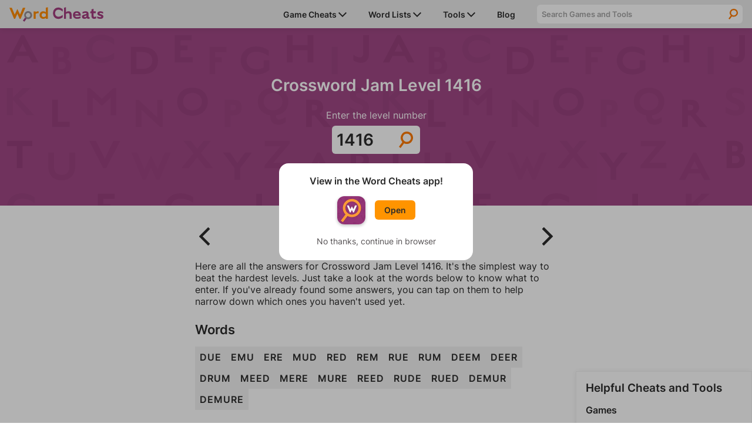

--- FILE ---
content_type: text/html; charset=UTF-8
request_url: https://www.wordcheats.com/crossword-jam-answers/1416
body_size: 16900
content:
<!DOCTYPE html><script>var curGame = 'crossword-jam-answers';var level = '1416';</script><script>var gameId = '1030';</script>
<html lang="en">
    <head>
        <meta charset="UTF-8">
<meta http-equiv="X-UA-Compatible" content="IE=edge"/>
<meta name="viewport" content="width=device-width, minimum-scale=1, initial-scale=1">
<meta name="author" content="Firecracker Software"/>

<link rel="icon" href="/images/favicon.png" type="image/png">

<meta property="og:type" content="website"/>
<meta property="og:image" content="https://www.wordcheats.com/images/og_image.png"/>

<style>@font-face {
    font-family: "Inter";
    src: url("/style/Inter-Regular.ttf");
	font-weight: normal;
	font-display: swap;
}
@font-face {
    font-family: "Inter";
    src: url("/style/Inter-SemiBold.ttf");
	font-weight: 600;
	font-display: swap;
}

:root {
    --purple: #A33E7F;
    --dark-purple: #6B2954;
	--orange: #FF9400;
    --dark-orange: #FF5300;
    --light-gray: #EAEAEA;

    --font-color: #2B2B2B;

    --max-width: 1280px;
}

* {
    margin: 0;
    padding: 0;
    box-sizing: border-box;
}

body {
	display: flex;
    flex-flow: column;
	min-height: 100vh;
    color: var(--font-color);
    font-family: 'Inter', sans-serif;
	font-size: 1rem;
}

main {
	flex: 1;
}

h1, h2, h3, h4 {
	font-weight: 600;
}

h1 {
    font-size: 175%;
    text-align: center;
}

p {
    font-size: 100%;
}

a {
	color: var(--purple);
}

button {
    cursor: pointer;
}

button, input, select, textarea {
    font-family: 'Inter', sans-serif;
}

.page-description {
	margin-bottom: 1.5rem;
}

.page-padding {
    padding-left: 1rem;
    padding-right: 1rem;
}

.info-text {
	margin-top: 1.5rem;
	padding-top: 1.125rem;
	border-top: 1px solid #BBBBBB;
}

.big-header {
	font-size: 200%;
}

.arrow {
	width: 0.875rem;
	vertical-align: middle;
}

.hr {
	border-bottom: 1px solid #BBBBBB;
}

.top-container {
    margin-bottom: 1rem;
    padding-top: 1rem;
	padding-bottom: 1rem;
	width: 100%;
    color: #FFF;
	text-align: center;
	background: url("/images/top-bg.svg"), #A04885;
    background-size: 200%;
}

.top-container details {
    margin: 0 auto;
    max-width: 400px;
}

.top-container summary {
    outline: none;
    cursor: pointer;
	list-style: none;
	user-select: none;
}

.top-container summary::-webkit-details-marker {
  display: none;
}

.top-container details[open] summary ~ * {
    animation: details-open 0.2s ease-in-out;
}

.top-container details[open] summary .arrow {
	transform: rotate(-180deg);
}
  
@keyframes details-open {
    0% { transform: translateY(-30%); opacity: 0; }
    50% { opacity: 1; }
    100% { transform: translateY(0); }
}

.main-content-container, .solver-content-container {
	display: grid;
	grid-gap: 1rem;
    grid-template-columns: 1fr;
	margin: 0 auto;
	max-width: var(--max-width);
}

.main-content-container {
	grid-template-areas:
		"homeContainer"
		"sideContainer";
}

.home-content-container {
	grid-area: homeContainer;
	margin: 0 1rem;
}

.main-side-container {
	margin: 0 auto;
	width: 100%;
    grid-area: sideContainer;
}

.word-lists-sidebar {
	margin: 0 1rem;
	padding: 1rem;
	border: 1px solid #F1F1F1;
	box-shadow: 0 0 10px 0 rgba(0,0,0,0.07);
}

.word-lists-sidebar section {
	margin-top: 1rem;
}

.word-lists-sidebar h3, .word-lists-sidebar h4,.word-lists-sidebar ul {
    margin-top: 0!important;
}

.word-lists-sidebar h4 {
	margin-bottom: 0.5rem;
}

.word-lists-sidebar ul {
	line-height: 1.5rem;
	list-style-type: none;
}

.word-lists-sidebar ul li {
	margin: 7px 0;
}

.word-lists-sidebar a {
	text-decoration: none;
}

.word-lists-sidebar .hr {
	margin: 0.5rem 0;
}

.game-search-container {
    margin: 1rem 0 1.5rem;
}

.game-search-container input {
	display: block;
	padding: 0.5rem 0rem 0.5rem 0.5rem;
    font-weight: 600;
    width: 100%;
    max-width: 300px;
    color: var(--font-color);
    border-radius: .375rem;
    border: none;
    background-color: var(--light-gray);
}

.game-search-hidden {
	display: none;
}

/****** NAVIGATION ******/

header {
    display: flex;
    justify-content: center;
    position: -webkit-sticky;
    position: sticky;
    top: 0;
    z-index: 1000;
    width: 100%;
    height: 48px;
    background-color: var(--light-gray);
    box-shadow: 0 2px 10px 0 rgba(0,0,0,.07);
}

header nav > a {
	margin-top: 4px;
    width: 10rem;
}

header nav {
    display: flex;
    align-items: center;
    justify-content: space-between;
	padding-left: 1rem;
    width: 100%;
    max-width: var(--max-width);
    background-color: var(--light-gray);
}

#navMenuButton {
	padding: 12px 1rem;
    border: none;
    background-color: transparent;
}

#navIcon {
	position: relative;
	width: 24px;
    height: 24px;
    z-index: 1001;
	background: linear-gradient(to bottom,
		transparent 12.5%,
		currentColor 12.5% calc(500% / 24),
		transparent calc(500% / 24) calc(1900% / 24),
		currentColor calc(1900% / 24) 87.5%,
		transparent 87.5%
	) center no-repeat;
	background-size: 100% 100%;
	color: var(--font-color);
	transition: 0.25s ease-in-out;
	transition-property: background-size, color;
}

#navIcon::before,#navIcon::after {
	content: " ";
	display: block;
	position: absolute;
	height: 2px;
	width: 100%;
	top: 11px;
	left: 0;
	background-color: currentColor;
	transform: rotate(0deg);
	transition: 0.25s ease-in-out;
	transition-property: background-color, transform;
}

#navMenuButton.open #navIcon {
	background-size: 0 0;
}

#navMenuButton.open #navIcon::before {
	transform: rotate(45deg);
}

#navMenuButton.open #navIcon::after {
	transform: rotate(-45deg);
}

#sidebar {
	display: grid;
	grid-template-areas:
		"searchBar"
		"dropdownContainer";
	grid-template-rows: 32px auto;
	grid-gap: 0.75rem;
	position: fixed;
	top: 48px;
	right: 0;
	padding-top: 0.5rem;
	width: 100%;
	height: 100vh;
	max-height: 100vh;
	z-index: -1;
	box-shadow: none;
	overflow-y: scroll;
	background-color: var(--light-gray);
	-webkit-overflow-scrolling: touch;
	will-change: transform;
	transform: translateY(-100%);

	/* Chrome has a bug that causes transitions to fire on page load.
	The following line seems to fix it: */
	-webkit-transition: all 0s linear;
	transition: transform 0.25s ease-in-out;
}

#sidebar.open {
	transform: translateY(0);
}

#sidebar .dropdown-container {
	grid-area: dropdownContainer;
}

#sidebar .dropdown-container > div {
	position: relative;
	display: flex;
	align-items: center;
	justify-content: space-between;
}

#sidebar .dropdown-container > div a {
	z-index: 1;
}

#sidebar .dropdown-container > div img.arrow {
	transform: rotate(-90deg);
}

#sidebar li, #sidebar .dropdown-menu li {
	display: block;
    margin: 0;
	padding: 0 1rem;
	width: 100%;
    line-height: 2.5rem;
	border-bottom: 1px solid #BBBBBB;
}

#sidebar .dropdown-menu li {
	border-top: 1px solid #BBBBBB;
	border-bottom: none;
}

#sidebar .dropdown-menu {
	display: none;
    background-color: var(--light-gray);
}

#sidebar .dropdown-switch {
	position: absolute;
	display: block;
	width: 100%;
	height: 100%;
}

#sidebar li.open .dropdown-menu {
	display: block;
}

#sidebar .dropdown-menu .hr {
	display: none;
}

#sidebar li.open > div img.arrow {
	transform: rotate(0deg);
}

#sidebar li a {
    font-size: 87.5%;
    font-weight: 600;
    text-decoration: none;
    color: inherit;
}

#sidebar li > a {
	display: block;
    width: 100%;
}

#sidebar li.nav-game-requests-desktop {
	display: none;
}

.nav-search-container {
	position: relative;
    display: grid;
	grid-area: searchBar;
    grid-template-columns: 1fr 2rem;
	margin: 0 1rem;
	height: 32px;
    border-radius: 0.375rem;
	background-color: #FFF;
	overflow: hidden;
}

.nav-search-container label {
	position: absolute;
    right: 0;
    transform: translateX(100%);
}

.nav-search-container input {
    padding: 0.5rem 0rem 0.5rem 0.5rem;
    width: 100%;
    font-weight: 600;
    color: var(--font-color);
    border: none;
    outline: none;
    background: none;
	border-radius: 0.375rem 0 0 0.375rem;
}

.nav-search-container input::placeholder {
    color: #A3A3A3;
}

.nav-search-container button {
    border: none;
    outline: none;
    background: url(/images/icon_search.svg);
    background-position: center;
    background-repeat: no-repeat;
    background-size: 50%;
}

#dropdown-game-search {
	margin-bottom: 0.5rem;
    padding: 0.5rem 0rem 0.5rem 0.5rem;
    width: 100%;
    font-weight: 600;
    color: var(--font-color);
    border: none;
    outline: none;
    background: white;
    border-radius: .375rem;
}

/****** HOME PAGE ******/
#home {
	margin: 0 auto;
	max-width: var(--max-width);
}

#home h1 {
	text-align: left;
}

#home h1 span {
	display: block;
	margin: 0.125rem 0 1rem 0;
	color: #ffe1f6;
	font-size: 1rem;
}

.cards-container {
    display: grid;
    grid-gap: 1rem;
    grid-template-columns: 1fr;
	grid-template-rows: 1fr 1fr 1fr;
	margin-top: 0.5rem;
}

.card {
	display: grid;
    grid-template-columns: 80% 20%;
	justify-content: space-between;
	position: relative;
	overflow: hidden;
	text-align: left;
	text-decoration: none;
    color: var(--font-color);
	border-radius: 0.375rem;
	background-color: #FFF;
	box-shadow: 0 0 1rem var(--dark-purple);
}

a.card {
	color: var(--font-color);
}

.card > div {
	display: flex;
    flex-flow: column;
    justify-content: center;
	z-index: 3;
}

.card p {
	margin-top: 0.5rem;
	width: 90%;
}

.card img.arrow {
    width: 50%;
	max-width: 40px;
	height: auto;
	transform: translateX(-50%);
}

.card:hover img.arrow {
	animation: card-arrow 0.3s ease-in-out;
}
  
@keyframes card-arrow {
    48% { transform: translateX(100%); }
	49% { opacity: 0; }
	50% { transform: translate(-225%); }
	51% { opacity: 1; }
    100% { transform: translateX(-50%); }
}

.card::before {
	content: '';
  	z-index: 1;
  	position: absolute;
  	width: 100%;
  	height: 100%;
  	background: #FFBC5C;
    background: -webkit-linear-gradient(-70deg, transparent 25%, #FFBC5C 25.2%);
    background: -o-linear-gradient(-70deg, transparent 25%, #FFBC5C 25.2%);
    background: linear-gradient(-70deg, transparent 25%, #FFBC5C 25.2%);
}

a.card[href*="wordle-solver"]::before {
	background: #C7dA6B;
    background: -webkit-linear-gradient(-70deg, transparent 25%, #C7dA6B 25.2%);
    background: -o-linear-gradient(-70deg, transparent 25%, #C7dA6B 25.2%);
    background: linear-gradient(-70deg, transparent 25%, #C7dA6B 25.2%);
}
a.card[href*="words-with-friends"]::before {
	background: #FFBC5C;
    background: -webkit-linear-gradient(-70deg, transparent 25%, #FFBC5C 25.2%);
    background: -o-linear-gradient(-70deg, transparent 25%, #FFBC5C 25.2%);
    background: linear-gradient(-70deg, transparent 25%, #FFBC5C 25.2%);
}
/*a.card[href*="scrabble-go"]::before{
  	background: #FF9785;
    background: -webkit-linear-gradient(-70deg, transparent 25%, #FF9785 25.2%);
    background: -o-linear-gradient(-70deg, transparent 25%, #FF9785 25.2%);
    background: linear-gradient(-70deg, transparent 25%, #FF9785 25.2%);
}*/
a.card[href*="word-lists"]::before {
	background: #FF9785;
    background: -webkit-linear-gradient(-70deg, transparent 25%, #FF9785 25.2%);
    background: -o-linear-gradient(-70deg, transparent 25%, #FF9785 25.2%);
    background: linear-gradient(-70deg, transparent 25%, #FF9785 25.2%);
}

.card > div:first-of-type {
	position: relative;
	z-index: 1;
	padding: 1rem 0 1rem 1rem;
}

.card-image-container {
	display: flex;
    align-items: center;
}

.card-image-container img {
	width: 3.5rem;
    height: 3.5rem;
    min-width: 3.5rem;
    margin-right: 0.5rem;
    border-radius: 0.375rem;
	box-shadow: 0 0 4px #FFF;
	border: 2px solid rgba(255, 255, 255, 0.9);
}

.card > div:last-of-type {
	justify-content: flex-end;
	align-items: center;
    flex-flow: row;
	z-index: 0;
}

.home-content-container section + section {
	margin-top: 2rem;
}

.other-cheats-container .link-header {
	display: flex;
	align-items: center;
	justify-content: space-between;
	position: relative;
}

.other-cheats-container .link-header::before {
	content: '';
  	z-index: -1;
  	position: absolute;
  	width: 100%;
  	height: 100%;
  	background: var(--light-gray);
    background: -webkit-linear-gradient(-70deg, #DEDEDE 5.25rem, var(--light-gray) 5.252rem);
    background: -o-linear-gradient(-70deg, #DEDEDE 5.25rem, var(--light-gray) 5.252rem);
    background: linear-gradient(-70deg, #DEDEDE 5.25rem, var(--light-gray) 5.252rem);
}

.other-cheats-container .link-header h2 {
	padding: 0.25rem 0.5rem;
}

.other-cheats-container .link-header a {
	padding-right: 0.5rem;
	font-weight: 600;
}

.other-cheats-container > ul {
	display: grid;
	grid-template-columns: 1fr;
}

.other-cheats-container > ul + h2 {
	padding-top: 2rem;
}

.other-cheats-container li {
	padding: 1rem;
	list-style-type: none;
	border-bottom: 1px solid #BBBBBB;
}

.other-cheats-container h3 {
	margin-bottom: 0.5rem;
}

.other-cheats-container > h3 {
	margin: 1rem 0 0 1rem;
}

.text-section p {
	margin-top: 1rem;
	line-height: 1.5rem;
}

/****** HOME PAGE NEWS ******/
#newsList {
	grid-template-columns: 1fr;
}

#newsList li {
	padding: 1rem 0;
}

#newsList li .thumbnail {
	grid-area: img;
	float: right;
	margin: 0 0 0.5rem 0.5rem;
	width: 40%;
}
#newsList li .title {
	grid-area: title;
}
#newsList p {
	grid-area: txt;
	margin: 1rem 0;
	font-size: 87.5%;
}
#newList time {
	grid-area: time;
}

#newsFeatured article:hover img, #newsList li:hover img {
	opacity: 0.9;
	transition-duration: 0.2s;
}

#newsList img {
	object-fit: cover;
	width: 100%;
	background-color: silver;
	transition-duration: 0.2s;
}

#newsList img {
	height: 20.8vw;
}

#newsList li:hover .title {
	text-decoration: underline;
}

#newsList .title {
color: var(--font-color);
	text-decoration: none;
}

#newsList .title:hover {
color: var(--purple);
	text-decoration: underline;
}

#newsList time {
	font-size: 75%;
	color: #585858;
}
/****** MEDIA BREAKPOINTS ******/
@media (min-width: 576px) {
	#newsList li {
		display: grid;
		grid-gap: 1rem;
		grid-template-columns: 1fr 2fr;
		grid-template-rows: auto auto 1fr;
		grid-template-areas: 
		"img title"
		"img txt"
		"img time";
	}

	#newsList li .thumbnail {
		float: none;
		margin: 0;
		width: 100%;
	}

	#newsList img {
		height: 18vw;
	}

	#newsList h3 {
		font-size: 1.25rem;
	}

	#newsList p {
		display: -webkit-box;
		-webkit-line-clamp: 3;
		-webkit-box-orient: vertical;
		margin: 0;
		font-size: 100%;
		overflow: hidden;
	}

	#newsList time {
		font-size: 87.5%;
	}
}

@media (min-width: 992px) {
	#newsList li {
		grid-gap: 1rem 1.5rem;
		padding: 2rem 0;
	}

	#newsList h3 {
		font-size: 1.75rem;
	}

	#newsList img {
		height: 12vw;
	}
}

@media (min-width: 1280px) {
	#newsList img {
		height: 166px;
	}
}

/****** SEARCH PAGE ******/
.search-header {
	font-size: 18px;
}

h1.search-header span, h2.search-header span {
	display: block;
	margin-top: 0.5rem;
	font-size: 24px;
}

h1.search-header span {
	font-size: 28px;
}

.search-results-container li {
	padding: 1.5rem 0;
	list-style-type: none;
    border-top: 1px solid #BBBBBB;
}

.search-results-container li:first-of-type {
	padding-top: 0.5rem;
	border: none;
}

.search-results-container li a {
	font-weight: 600;
}

.search-results-container li p {
	margin-top: 0.5rem;
}

.error {
	display: flex;
	align-items: center;
    justify-content: center;
	margin-bottom: 1rem;
    padding: 1rem;
    border-radius: 0.375rem;
    background-color: #F9F9F9;
	border: 1px solid rgba(255,83,0,.3);
}

.error p {
	margin: 0 1rem 0 0;
    font-weight: 600;
}

.error img {
	width: 20% !important;
	max-width: 80px;
}

/****** FOOTER ******/
footer {
	margin-top: 2rem;
	padding: 1rem;
	color: #FFF;
	background-color: var(--purple);
}

footer > div {
	display: flex;
	justify-content: center;
}

footer ul {
	list-style-type: none;
	line-height: 1.5rem;
}

footer ul li {
	margin: 7px 0;
}

footer ul:first-of-type {
	margin-right: 2rem;
}

footer a {
	color: #FFF;
	text-decoration: none;
}

footer #copyright {
	margin-top: 1rem;
	font-size: 75%;
	text-align: center;
}

#pmLink {
    display: none;
}

/****** APP DIALOG ******/
#appDialog {
	position: fixed;
	top: 0;
	left: 0;
	display: none;
	align-items: center;
	justify-content: center;
	width: 100%;
	height: 100%;
	z-index: 9999;
	border: none;
	background-color: rgb(0 0 0 / 30%);
}
#appDialog > div {
	width: 80%;
	max-width: 330px;
	min-width: 290px;
	padding: 1.25rem 1rem 1.5rem 1rem;
	color: var(--font-color);
	text-align: center;
	font-weight: 600;
	border: none;
	border-radius: 1rem;
	background-color: #fff;
}
#appDialog #appDialogOpenContainer {
	display: flex;
	align-items: center;
	width: fit-content;
	margin: 1rem auto 1.25rem auto;
}
#appDialog #appDialogOpenContainer img, #footerAppOpenContainer img {
	margin-right: 1rem;
	border-radius: 0.75rem;
}
#appDialog a {
	padding: 0.5rem 1rem;
    font-weight: 600;
    font-size: 87.5%;
	text-decoration: none;
    color: var(--font-color);
    border-radius: 0.375rem;
    background-color: var(--orange);
}
#appDialogClose {
	color: #555153;
	font-size: 0.875rem;
	font-weight: 400;
	user-select: none;
}

/****** ADS ******/

.ad-container iframe {
	display: block;
	width: 100%;
	height: 100%;
	margin: 0 auto;
	border: none;
}

.square-ad {
	margin: 0 auto 1rem auto;
	width: 300px;
	height: 250px;
}

.banner-ad {
	margin: 0 auto 1rem auto;
	width: 728px;
	height: 90px;
}

.mobile-banner-ad {
	margin: 0 auto 1rem auto;
	width: 320px;
	height: 50px;
}

.mobile-tall-banner-ad {
	margin: 0 auto 1rem auto;
	width: 320px;
	height: 100px;
}

.sticky-tower-ad {
	display: none;
	position: sticky;
	top: calc(1rem + 48px);
	/*width: 300px;*/
    height: 600px;
}

.main-side-container .sticky-tower-ad {
	margin-top: 1rem;
}

.sticky-banner-ad {
	position: fixed;
    bottom: 0;
    left: 0;
	z-index: 999;
	text-align: center;
    width: 100%;
    max-height: 100px;
	margin-bottom: 0;
	padding-top: 4px;
	padding-bottom: env(safe-area-inset-bottom, 0);
    background-color: #fff;
    box-shadow: 0 0 5px 0 rgba(0,0,0,0.2);
}

.sticky-banner-ad > div {
	margin: 0 auto;
}

.sticky-ad-close-button {
	position: absolute;
    width: 28px;
    height: 28px;
    top: -28px;
    right: 0;
    background-image: url("data:image/svg+xml;charset=utf-8,%3Csvg width='13' height='13' viewBox='341 8 13 13' xmlns='http://www.w3.org/2000/svg'%3E%3Cpath fill='%234F4F4F' d='M354 9.31L352.69 8l-5.19 5.19L342.31 8 341 9.31l5.19 5.19-5.19 5.19 1.31 1.31 5.19-5.19 5.19 5.19 1.31-1.31-5.19-5.19z' fill-rule='evenodd'/%3E%3C/svg%3E");
    background-size: 13px 13px;
    background-position: 9px;
    background-color: #fff;
    background-repeat: no-repeat;
    box-shadow: 0 -1px 1px 0 rgba(0,0,0,0.2);
    border: none;
    border-radius: 12px 0 0 0;
}

.sticky-ad-close-button::before {
    position: absolute;
    content: "";
    top: -20px;
    right: 0;
    left: -20px;
    bottom: 0;
}

/****** FREESTAR ADS ******/
.wordcheats_leaderboard_atf {
	height: 100px;
	max-width: 100%;
	margin-bottom: 1rem;
	overflow: hidden;
}
.wordcheats_mpu {
	height: 280px;
	margin-bottom: 1rem;
}
@media only screen and (min-device-width: 768px) {
	.wordcheats_300x600 {
		height: 600px;
	}
	.wordcheats_leaderboard_atf {
		height: 90px;
	}
	.wordcheats_mpu {
		height: 250px;
	}
}
.fs-pushdown-sticky {
	max-width: 100%;
	overflow: hidden;
}
.fs-sticky-footer {
	max-width: 100%;
	z-index: 999!important;
	overflow: hidden;
}
/*.sticky-tower-ad > div._fs-sf > iframe {
	max-height: 333px!important;
}*/
/*.__fs-ancillary, .__fs-branding {
	display: none!important;
}*/

/****** MEDIA BREAKPOINTS ******/
@media (min-width: 576px) {
	.main-side-container {
		width: 300px;
	}
}

@media (min-width: 992px) {
    .top-container {
		padding-top: 2rem;
		padding-bottom: 2rem;
		background-size: 100%;
    }

	.square-ad-container {
		margin: 0;
	}

	.sticky-tower-ad {
		display: block;
	}

    /****** NAVIGATION ******/
	header nav {
		padding: 0 1rem;
	}

    #navMenuButton {
        display: none;
    }

    #sidebar {
		grid-template-areas: "dropdownContainer searchBar";
		grid-template-columns: 440px minmax(0, 350px);
		grid-template-rows: 48px;
		grid-gap: 1.5rem;
		align-items: center;
        position: relative;
        top: initial;
        right: initial;
		padding-top: 0;
        width: auto;
        height: auto;
        z-index: 1;
        box-shadow: none;
		overflow-y: unset;
        background-color: transparent;
        border-left: none;
        transform: none;
    }

	#sidebar li, #sidebar .dropdown-menu li {
		padding: 0;
		border: none;
	}

    #sidebar li {
		position: relative;
        display: inline-block;
        margin-left: 2rem;
		width: auto;
    }

	#sidebar li:last-of-type {
		margin-right: 1rem;
	}

	#sidebar li > a {
		display: inline;
		width: auto;
		white-space: nowrap;
	}

	#sidebar li.nav-game-requests-mobile {
		display: none;
	}

	#sidebar li.nav-game-requests-desktop {
		display: block;
	}
	
	#sidebar .dropdown-container > div {
		display: inline-block;
	}

	#sidebar .dropdown-container > div img.arrow {
		transform: rotate(0deg);
	}

	#sidebar .dropdown-menu {
		position: absolute;
		left: -1rem;
		width: auto;
		padding: 0 1rem;
		max-height: 450px;
	}

	#sidebar #game-dropdown-menu {
		width: 230px;
		overflow-x: hidden;
		overflow-y: scroll;
	}

	#sidebar .dropdown-switch {
		display: none;
	}

	#sidebar .dropdown-container:hover .dropdown-menu {
		display: block;
	}

	#sidebar .dropdown-menu-edge {
		left: auto;
		right: -1rem;
	}

	#sidebar .dropdown-menu .hr {
		display: block;
	}

	.nav-search-container {
		max-width: 350px;
		margin: 0;
	}

	/****** HOME PAGE ******/
	#home h1 span {
		font-size: 1.125rem;
	}

	.cards-container {
		grid-gap: 2rem;
		grid-template-columns: 1fr 1fr 1fr;
		grid-template-rows: 1fr;
		margin-top: 1.5rem;
	}

	.card-image-container h2 {
		max-width: 217px;
	}

	.main-content-container:has(.main-side-container) {
		grid-template-areas:
			"homeContainer sideContainer";
		grid-template-columns: 1fr 300px;
		padding: 0 1rem;
	}

	.main-content-container, .solver-content-container {
		grid-gap: 2rem;
	}

	.home-content-container {
		margin: 0;
	}

	.other-cheats-container {
		margin-top: 0;
	}

	.other-cheats-container .link-header::before {
		background: -webkit-linear-gradient(-70deg, #DEDEDE 6.25rem, var(--light-gray) 6.252rem);
		background: -o-linear-gradient(-70deg, #DEDEDE 6.25rem, var(--light-gray) 6.252rem);
		background: linear-gradient(-70deg, #DEDEDE 6.25rem, var(--light-gray) 6.252rem);
	}

	.other-cheats-container .link-header h2 {
		padding: 0.5rem 1rem;
	}

	.other-cheats-container .link-header a {
		padding-right: 1rem;
	}

	.other-cheats-container > ul {
		grid-gap: 0 2rem;
		grid-template-columns: 1fr 1fr;
	}

	.other-cheats-container > ul + h2 {
		padding-top: 3rem;
	}

	.other-cheats-container li {
		padding: 2rem 1rem;
	}

	.other-cheats-container > h3 {
		margin: 2rem 0 0 1rem;
	}

	.main-side-container .square-ad {
		margin-bottom: 1rem;
	}

	.word-lists-sidebar {
		margin: 0;
	}

	.word-lists-sidebar ul li {
		margin: 0;
	}

	/****** FOOTER ******/
	footer > div {
		margin: 0 auto;
	}
	footer li a {
		cursor: pointer;
	}
}</style>
<style>/* GDPR */
#GDPRConsentOverlay {
    width:100%;
    height:100%;
    display:block;
    position:fixed;
    top:0;left:0;
    background-color:rgba(0,0,0,0.8);
    color:black;
    text-align:left;
    font-size:12px;
    z-index: 1073741823;
    display: none;
    text-shadow: none;
}
#GDPRPage {
    background-color:white;
    border-radius:15px;
    box-sizing:border-box;
    padding:10px;
    max-width:600px;
    margin:15px auto;
    max-height: calc(100% - 30px);
    overflow-y: auto;
}
#GDPRPage a, #GDPRPage a:link, #GDPRPage a:visited, #GDPRPage a:hover {
    color: darkblue;
}
.GDPRTitle {
    font-size: 15px;
    text-align: center;
}
.GDPRButton {
    font-size: 20px;
    border-radius: 20px;
    border: solid black 4.5px;
    background-color: #fff;
    background-image: none;
    padding: 0px 20px;
    width: auto;
    line-height: 30px;
    color: #000;
}
.GDPRButton:hover {
    background-color: #fff;
    background-image: none;
    color: #000;
}
#GDPRPage input {
    position: absolute;
    opacity: 0;
}
#GDPRPage input[type=radio] + label {
    display: inline-flex;
    margin-top: 5px;
    box-sizing: border-box;
    width: 140px;
    height: 50px;
    border: 5px solid;
    border-color: #000;
    border-radius: 25px;
    padding: 0 0.5em 0 6px;
    flex-flow: row nowrap;
    align-items: center;
    justify-content: space-between;
    text-align: right;
    color: black;
    font-size: 18px;
    cursor: pointer;
    -webkit-user-select: none;
    -moz-user-select: none;
    -ms-user-select: none;
    user-select: none;
    box-shadow: none;
}
#GDPRPage input[type=radio] + label::before {
    content: " ";
    display: block;
    flex: 0 0 34px;
    background: center / 100% 100% no-repeat;
    height: 26px;
}
#GDPRPage input[type=radio]:checked + label {
    border-color: #00b800;
}
.GDPROpen {
    max-height: 500px;
    transition: max-height 0.25s ease-out;
}
.GDPRClosed {
    max-height: 0;
    overflow: hidden;
    transition: max-height 0.25s ease-out;
}
#GDPRQuestion1Buttons,#GDPRQuestion2Buttons {
    margin-bottom: 16px;
    text-align: center;
}
#GDPRSend,#GDPRQuestion1Subtext {
    text-align: center;
}
#GDPRError {
    text-align: center;
    color: red;
}

/* CCPA */
#ccpaBanner {
    position:  fixed;
    display: none;
    bottom: 0;
    z-index: 1000;
    width: 100%;
    padding: 0.75rem;
    font-size: 14px;
    text-align: left;
    box-sizing: border-box;
    background-color: #A33E7F;
	box-shadow: 0 0 10px 0 rgb(0 0 0 / 25%);
}
#ccpaBanner p, #ccpaBanner a, #ccpaClose {
    font-family: sans-serif;
    color: #F7F7F7;
}
#ccpaBanner div {
    max-width: 700px;
    margin: 0 auto;
}
#ccpaBanner p {
    max-width: 650px;
}
#ccpaClose {
    position: relative;
    float: right;
    height: 30px;
    width: 30px;
    margin: -7.5px 0 0 5px;
    padding: 0;
    border: none;
    cursor: pointer;
    color: #f7f7f7;
    font-weight: bold;
    background: none;
    -webkit-appearance: none;
    -moz-appearance: none;
    appearance: none;
}

#privacySettings button, #CCPAprivacySettings button {
    margin-top: 5px;
    padding: 5px 7.5px;
    border-radius: 5px;
    border: 1px solid #C3C3C3;
    background-color: #E2E2E2;
}</style>

<meta name="twitter:card" content="summary_large_image">
<meta property="twitter:domain" content="wordcheats.com">
<meta name="twitter:image" content="https://www.wordcheats.com/images/og_image.png">


<script type="text/javascript">
	const appURL = "";
	const googleAnalytics4ID = "G-BGY6WNGEE7";
	let compatMode = "none"; // Options: none, iosApp, androidApp
</script>

<!-- Freestar Ad Config and GDPR/CCPA -->
<!-- Freestar preconnections -->
<link rel="preconnect" href="https://a.pub.network/" crossorigin />
<link rel="preconnect" href="https://b.pub.network/" crossorigin />
<link rel="preconnect" href="https://c.pub.network/" crossorigin />
<link rel="preconnect" href="https://d.pub.network/" crossorigin />
<link rel="preconnect" href="https://c.amazon-adsystem.com" crossorigin />
<link rel="preconnect" href="https://s.amazon-adsystem.com" crossorigin />
<link rel="preconnect" href="https://secure.quantserve.com/" crossorigin />
<link rel="preconnect" href="https://rules.quantcount.com/" crossorigin />
<link rel="preconnect" href="https://pixel.quantserve.com/" crossorigin />
<link rel="preconnect" href="https://btloader.com/" crossorigin />
<link rel="preconnect" href="https://api.btloader.com/" crossorigin />
<link rel="preconnect" href="https://confiant-integrations.global.ssl.fastly.net" crossorigin />

<!-- GDPR Stub File -->
<script>
// GDPR Stub File
"use strict"; function _typeof(t) { return (_typeof = "function" == typeof
Symbol && "symbol" == typeof Symbol.iterator ? function (t) { return typeof t } :
function (t) { return t && "function" == typeof Symbol && t.constructor === Symbol
&& t !== Symbol.prototype ? "symbol" : typeof t })(t) } !function () { var t = function
() { var t, e, o = [], n = window, r = n; for (; r;) { try { if (r.frames.__tcfapiLocator) { t =
r; break } } catch (t) { } if (r === n.top) break; r = r.parent } t || (!function t() { var e =
n.document, o = !!n.frames.__tcfapiLocator; if (!o) if (e.body) { var r =
e.createElement("iframe"); r.style.cssText = "display:none", r.name =
"__tcfapiLocator", e.body.appendChild(r) } else setTimeout(t, 5); return !o }(),
n.__tcfapi = function () { for (var t = arguments.length, n = new Array(t), r = 0; r < t;
r++)n[r] = arguments[r]; if (!n.length) return o; "setGdprApplies" === n[0] ? n.length
> 3 && 2 === parseInt(n[1], 10) && "boolean" == typeof n[3] && (e = n[3],
"function" == typeof n[2] && n[2]("set", !0)) : "ping" === n[0] ? "function" == typeof
n[2] && n[2]({ gdprApplies: e, cmpLoaded: !1, cmpStatus: "stub" }) : o.push(n) },
n.addEventListener("message", (function (t) { var e = "string" == typeof t.data, o =
{}; if (e) try { o = JSON.parse(t.data) } catch (t) { } else o = t.data; var n = "object"
=== _typeof(o) && null !== o ? o.__tcfapiCall : null; n &&
window.__tcfapi(n.command, n.version, (function (o, r) { var a = { __tcfapiReturn: {
returnValue: o, success: r, callId: n.callId } }; t && t.source &&
t.source.postMessage && t.source.postMessage(e ? JSON.stringify(a) : a, "*") }),
n.parameter) }), !1)) }; "undefined" != typeof module ? module.exports = t : t() }();

// CCPA Stub File
(function () { var e = false; var c = window; var t = document; function r() {
if (!c.frames["__uspapiLocator"]) { if (t.body) { var a = t.body; var e =
t.createElement("iframe"); e.style.cssText = "display:none"; e.name =
"__uspapiLocator"; a.appendChild(e) } else { setTimeout(r, 5) } } } r(); function p() {
var a = arguments; __uspapi.a = __uspapi.a || []; if (!a.length) { return __uspapi.a }
else if (a[0] === "ping") { a[2]({ gdprAppliesGlobally: e, cmpLoaded: false }, true) }
else { __uspapi.a.push([].slice.apply(a)) } } function l(t) { var r = typeof t.data ===
"string"; try { var a = r ? JSON.parse(t.data) : t.data; if (a.__cmpCall) { var n =
a.__cmpCall; c.__uspapi(n.command, n.parameter, function (a, e) { var c = {
__cmpReturn: { returnValue: a, success: e, callId: n.callId } };
t.source.postMessage(r ? JSON.stringify(c) : c, "*") }) } } catch (a) { } } if (typeof
__uspapi !== "function") { c.__uspapi = p; __uspapi.msgHandler = l;
c.addEventListener("message", l, false) } })();

// GPP Stub File
window.__gpp_addFrame=function(e){if(!window.frames[e])if(document.body){var t=document.createElement("iframe");t.style.cssText="display:none",t.name=e,document.body.appendChild(t)}else window.setTimeout(window.__gpp_addFrame,10,e)},window.__gpp_stub=function(){var e=arguments;if(__gpp.queue=__gpp.queue||[],__gpp.events=__gpp.events||[],!e.length||1==e.length&&"queue"==e[0])return __gpp.queue;if(1==e.length&&"events"==e[0])return __gpp.events;var t=e[0],p=e.length>1?e[1]:null,s=e.length>2?e[2]:null;if("ping"===t)p({gppVersion:"1.1",cmpStatus:"stub",cmpDisplayStatus:"hidden",signalStatus:"not ready",supportedAPIs:["2:tcfeuv2","5:tcfcav1","6:uspv1","7:usnatv1","8:uscav1","9:usvav1","10:uscov1","11:usutv1","12:usctv1"],cmpId:0,sectionList:[],applicableSections:[],gppString:"",parsedSections:{}},!0);else if("addEventListener"===t){"lastId"in __gpp||(__gpp.lastId=0),__gpp.lastId++;var n=__gpp.lastId;__gpp.events.push({id:n,callback:p,parameter:s}),p({eventName:"listenerRegistered",listenerId:n,data:!0,pingData:{gppVersion:"1.1",cmpStatus:"stub",cmpDisplayStatus:"hidden",signalStatus:"not ready",supportedAPIs:["2:tcfeuv2","5:tcfcav1","6:uspv1","7:usnatv1","8:uscav1","9:usvav1","10:uscov1","11:usutv1","12:usctv1"],cmpId:0,sectionList:[],applicableSections:[],gppString:"",parsedSections:{}}},!0)}else if("removeEventListener"===t){for(var a=!1,i=0;i<__gpp.events.length;i++)if(__gpp.events[i].id==s){__gpp.events.splice(i,1),a=!0;break}p({eventName:"listenerRemoved",listenerId:s,data:a,pingData:{gppVersion:"1.1",cmpStatus:"stub",cmpDisplayStatus:"hidden",signalStatus:"not ready",supportedAPIs:["2:tcfeuv2","5:tcfcav1","6:uspv1","7:usnatv1","8:uscav1","9:usvav1","10:uscov1","11:usutv1","12:usctv1"],cmpId:0,sectionList:[],applicableSections:[],gppString:"",parsedSections:{}}},!0)}else"hasSection"===t?p(!1,!0):"getSection"===t||"getField"===t?p(null,!0):__gpp.queue.push([].slice.apply(e))},window.__gpp_msghandler=function(e){var t="string"==typeof e.data;try{var p=t?JSON.parse(e.data):e.data}catch(e){p=null}if("object"==typeof p&&null!==p&&"__gppCall"in p){var s=p.__gppCall;window.__gpp(s.command,(function(p,n){var a={__gppReturn:{returnValue:p,success:n,callId:s.callId}};e.source.postMessage(t?JSON.stringify(a):a,"*")}),"parameter"in s?s.parameter:null,"version"in s?s.version:"1.1")}},"__gpp"in window&&"function"==typeof window.__gpp||(window.__gpp=window.__gpp_stub,window.addEventListener("message",window.__gpp_msghandler,!1),window.__gpp_addFrame("__gppLocator"));
</script>

<script data-cfasync="false" type="text/javascript">
	var freestar = freestar || {};
	freestar.queue = freestar.queue || [];
	freestar.config = freestar.config || {};
		freestar.config.enabled_slots = [];
	freestar.initCallback = function () { (freestar.config.enabled_slots.length === 0) ? freestar.initCallbackCalled = false : freestar.newAdSlots(freestar.config.enabled_slots) }
</script>
<script>
	document.addEventListener('DOMContentLoaded', function() {
		loadGtagScript();
		loadFreestarScript();
	});
	function loadGtagScript() {
		const script = document.createElement('script');
		script.src = 'https://www.googletagmanager.com/gtag/js?id=' + googleAnalytics4ID;
		script.async = true;
		document.body.appendChild(script);
	}
	function loadFreestarScript() {
		const script = document.createElement('script');
		script.src = 'https://a.pub.network/wordcheats-com/pubfig.min.js';
		script.dataset.cfasync = "false";
		script.async = true;
		document.body.appendChild(script);
	}
</script>

		        <title>Crossword Jam Level 1416 - Word Cheats</title>
        <meta property="og:title" content="Crossword Jam Level 1416 - Word Cheats"/>

		        <meta name="description" content="Crossword Jam answers for Level 1416 including bonus words. Get all the answers for each level in Crossword Jam."/>
        <meta property="og:description" content="Crossword Jam answers for Level 1416 including bonus words. Get all the answers for each level in Crossword Jam."/>

        <meta property="og:url" content="https://www.wordcheats.com/crossword-jam-answers/1416"/>
        <link rel="canonical" href="https://www.wordcheats.com/crossword-jam-answers/1416"/>

		<style>.top-container {
	padding-top: 2rem;
	padding-bottom: 2rem;
}

.description-container p {
	margin-top: 1rem;
	line-height: 1.5rem;
}

.main-side-container {
	grid-area: auto;
}

#inputForm {
	margin-top: 0.5rem;
}

#inputForm select {
	margin: 0.5rem 0;
	height: 33px;
    border: none;
    outline: none;
    font-weight: 600;
    font-size: 87.5%;
    color: var(--font-color);
    border-radius: 0.375rem;
    background-color: var(--light-gray);
}

.level-content-container {
	display: grid;
	grid-template-columns: 1fr;
	justify-content: center;
	margin: 0 auto;
	scroll-margin-top: 48px;
	max-width: var(--max-width)
}

.search-container {
    display: grid;
    grid-template-columns: 1fr 3rem;
    margin: 0.5rem auto;
    max-width: 150px;
    border-radius: 0.375rem;
    background-color: #FFF;
}

.search-container input {
    padding: 0.5rem 0rem 0.5rem 0.5rem;
    width: 100%;
	height: 48px;
    font-weight: 600;
    font-size: 175%;
    color: var(--font-color);
    text-transform: uppercase;
    border: none;
    outline: none;
    background: none;
	border-radius: 0.375rem 0 0 0.375rem;
}

.search-container input::placeholder, .advanced-container input::placeholder {
    color: #A3A3A3;
}

.search-container button {
    border: none;
    outline: none;
    background: url(/images/icon_search.svg);
    background-position: center;
    background-repeat: no-repeat;
    background-size: 50%;
}

.level-header {
	display: grid;
    grid-template-columns: auto 1fr auto;
    grid-gap: 0.5rem;
    align-items: center;
    margin: 1.5rem auto 1rem auto;
}

.level-header > div {
	width: 32px;
}

.level-header h2 {
	text-align: center;
	font-size: 1.2rem;
}

.level-header img {
	cursor: pointer;
	width: 32px;
}

.level-header img[alt*="Previous"] {
    transform: rotate(90deg);
}

.level-header img[alt*="Next"] {
    transform: rotate(-90deg);
}

.answer-list-container > p {
	font-size: 87.5%;
}

.answer-list-container {
	padding: 0 1rem;
}

.answer-list-container h3 {
	margin: 1rem 0;
	font-size: 140%;
}

.answer-list {
    display: flex;
    gap: 1rem;
    flex-flow: row wrap;
	list-style-type: none;
	margin-bottom: 1.5rem;
}

.answer-list li {
    padding: 0.5rem;
	width: -moz-fit-content;
	width: fit-content;
    font-weight: 600;
	cursor: pointer;
	letter-spacing: 1px;
    background-color: #f1f1f1;
}

.answer-list-container h3:has(+ .answer-search-list) {
    font-size: 120%;
    margin-bottom: 0.25rem;
}

.answer-search-list {
    gap: 0.75rem;
    padding: 1rem;
    /*border-bottom: 2px solid rgba(255, 83, 0, .3);*/
    background-color: #f1f1f1;
}

.answer-search-list li {
    padding: 0.325rem 0.5rem;
    cursor: default;
    background-color: #fdfdfd;
}

.checked {
	opacity: 0.25;
}

.error {
	margin-top: 1rem;
}

.newLevelP {
	margin: 1.5rem 0;
}




.LevelContainer {
	margin-bottom: 1rem;
	min-width: 152px;
    display: grid;
    grid-gap: 1rem;
    align-items: flex-start;
}

.crossword-container {    
	display: inline-flex;
	clear: none;
	border-radius: 0.5rem;
	vertical-align: top;
	margin: 0 auto;
	padding: 0.375rem 0.5rem 0.5rem;
	box-sizing: border-box;
	flex-flow: row wrap;
	align-items: center;
	color: #fff;
	text-align: center;
	background-color: #bd4b95;
}

.level-caption {
	width: 100%;
	padding-bottom: 0.25rem;
	text-align: center;
}

.level {
	grid-area: level;
    display: grid;
    margin: auto;
	width: 100%;
	padding: 0.5rem;
	border-radius: 3px;
	background-color: var(--purple);
	background: linear-gradient(60deg, var(--purple) 25%, transparent 25%) 10px 0, #ad4287;
	background-size: 3px 3px;
}

.level ul {
    display: grid;
	gap: 2px;
    grid-auto-columns: 1fr;
    grid-auto-rows: 1fr;
}

.level::before,.level>ul {
    grid-area: 1 / 1 / 2 / 2;
}

.level::before {
    content: "";
    display: block;
    line-height: 0;
}

.level li {
	display: flex;
	gap: 2px;
}

.level li[data-direction="horizontal"] {
    flex-flow: row nowrap;
    grid-auto-flow: row;
}

.level li[data-direction="vertical"] {
    flex-flow: column nowrap;
    grid-auto-flow: column;
}

.level span {
	display: flex;
	flex: 1 1 100%;
	position: relative;
	box-sizing: border-box;
	padding: 0.375em;
	width: 100%;
	height: 100%;
	font-weight: 600;
	font-size: clamp(9px,3.25vw,16px);
	flex-flow: row nowrap;
	align-items: center;
	justify-content: center;
	border-radius: 5px;
	background-color: #66244f;
}

.level li span::before {
	content: "";
	display: block;
	padding-top: 100%;
}

.crossword-tag {
	position: absolute;
    left: 0;
    right: 0;
    z-index: 30;
    font-weight: bold;
    opacity: .15;
    transform: rotate(25deg);
    user-select: none;
    pointer-events: none;
}

/****** MEDIA BREAKPOINTS ******/
@media (min-width: 992px) {
	.top-container {
		padding-top: 5rem;
		padding-bottom: 5rem;
	}

	.level-header h2 {
		font-size: 1.5rem;
	}

	.answer-list-container > p {
		font-size: 100%;
	}
	
	.level-content-container {
		grid-template-areas: "towerAd answerList sideContainer";
		grid-gap: 2rem;
		grid-template-columns: 300px 1fr 300px;
	}

	.sticky-tower-ad {
		grid-area: towerAd;
	}
	.answer-list-container {
		grid-area: answerList;
		padding: 0;
	}
	.main-side-container {
		grid-area: sideContainer;
	}

	.level-content-container > div.square-ad {
		margin: 0 0 0 auto;
	}

	.level-content-container .main-side-container {
		margin: 0;
	}

	.answer-list-container > p {
		margin: 1.5rem 0;
	}

	#inputForm {
		margin-top: 1.5rem;
	}
}</style>
    </head>

    <body>
		<header>
    <nav>
        <a href="/"><img src="/images/logo.svg" alt="Word Cheats Logo" width="160" height="25" /></a>
		<button id="navMenuButton" aria-label="Navigation Menu"><div id="navIcon"></div></button>

        <div id="sidebar">
			<form class="nav-search-container" id="navSearchForm">
				<label for="navSearchInput">Search Games and Tools</label>
				<input type="text" id="navSearchInput" name="term" placeholder="Search Games and Tools">
				<button type="submit" id="navSearchButton" value="Submit" aria-label="Submit Search"></button>
			</form>

			<ul>
				<li class="dropdown-container" id="moreGamesContainer">
					<div>
						<a href='/games'>Game Cheats </a>
						<img src="/images/icon_arrow_black.svg" alt="Down Arrow" class="arrow" height="14">
						<div class="dropdown-switch" id="moreGamesSwitch"></div>
					</div>
					<ul class="dropdown-menu" id="game-dropdown-menu">
						<input id="dropdown-game-search" placeholder="Search game name">
						<div class='hr'></div>
						<li><a href='/blossom-answers'>Blossom</a></li><li><a href='/brain-out-answers'>Brain Out</a></li><li><a href='/brain-test-2-answers'>Brain Test 2</a></li><li><a href='/brain-test-answers'>Brain Test</a></li><li><a href='/braindom-answers'>Braindom</a></li><li><a href='/braindom-2-answers'>Braindom 2</a></li><li><a href='/connections-answers'>Connections</a></li><li><a href='/crossword-jam-answers'>Crossword Jam</a></li><li><a href='/cryptogram-answers'>Cryptogram</a></li><li><a href='/dingbats-answers'>Dingbats</a></li><li><a href='/easy-game-brain-test-answers'>Easy Game Brain Test</a></li><li><a href='/figgerits-answers'>Figgerits</a></li><li><a href='/jumble-answers'>Jumble</a></li><li><a href='/knotwords-cheat'>Knotwords</a></li><li><a href='/kryss-cheat'>Kryss</a></li><li><a href='/letter-boxed-answers'>Letter Boxed</a></li><li><a href='/mindblow-answers'>Mindblow</a></li><li><a href='/molecano-answers'>Molecano</a></li><li><a href='/otium-word-answers'>Otium Word</a></li><li><a href='/quordle-solver'>Quordle</a></li><li><a href='/riddle-master-answers'>Riddle Master</a></li><li><a href='/scrabble-go-cheat'>Scrabble Go</a></li><li><a href='/spelling-bee-answers'>Spelling Bee</a></li><li><a href='/strands-answers'>Strands</a></li><li><a href='/word-bliss-answers'>Word Bliss</a></li><li><a href='/word-blitz-cheat'>Word Blitz</a></li><li><a href='/word-chain-answers'>Word Chain</a></li><li><a href='/word-chums-cheat'>Word Chums</a></li><li><a href='/word-city-answers'>Word City</a></li><li><a href='/word-collect-answers'>Word Collect</a></li><li><a href='/word-connect-answers'>Word Connect</a></li><li><a href='/word-domination-cheat'>Word Domination</a></li><li><a href='/word-forest-answers'>Word Forest</a></li><li><a href='/word-guess-solver'>Word Guess</a></li><li><a href='/word-life-answers'>Word Life</a></li><li><a href='/word-lots-answers'>Word Lots</a></li><li><a href='/word-mansion-answers'>Word Mansion</a></li><li><a href='/word-roll-solver'>Word Roll</a></li><li><a href='/word-serenity-answers'>Word Serenity</a></li><li><a href='/word-smash-answers'>Word Smash</a></li><li><a href='/word-stacks-answers'>Word Stacks</a></li><li><a href='/word-trip-answers'>Word Trip</a></li><li><a href='/word-wars-cheat'>Word Wars</a></li><li><a href='/word-yatzy-cheat'>Word Yatzy</a></li><li><a href='/wordfeud-cheat'>Wordfeud</a></li><li><a href='/wordington-answers'>Wordington</a></li><li><a href='/wordle-solver'>Wordle</a></li><li><a href='/wordle-solver-pro'>Wordle (Advanced Solver)</a></li><li><a href='/words-by-post-cheat'>Words By Post</a></li><li><a href='/words-with-friends-cheat'>Words With Friends</a></li><li><a href='/words-of-wonders-answers'>Words of Wonders</a></li><li><a href='/wordscapes-answers'>Wordscapes</a></li><li><a href='/wordscapes-solitaire-solver'>Wordscapes Solitaire</a></li><li><a href='/wordsmith-cheat'>Wordsmith</a></li><li><a href='/wordus-solver'>Wordus</a></li><li><a href='/wordzee-cheat'>Wordzee</a></li><li><a href='/zen-word-answers'>Zen Word</a></li><div class='hr'></div><li class='nav-game-requests-desktop'><a href='/game-requests'>Game Requests</a></li><li><a href='/games'>All Games</a></li>					</ul>
				</li>

				<li class="dropdown-container" id="wordListsContainer">
					<div class="dropdown-link">
						<a href='/word-lists'>Word Lists </a>
						<img src="/images/icon_arrow_black.svg" alt="Down Arrow" class="arrow" height="14">
						<div class="dropdown-switch" id="wordListsSwitch"></div>
					</div>
					<ul class="dropdown-menu">
						<li><a href='/word-lists#contains'>Words That Contain</a></li>
						<li><a href='/word-lists#starts-with'>Words That Start With</a></li>
						<li><a href='/word-lists#ends-with'>Words That End With</a></li>
						<li><a href='/word-lists#length'>Words By Length</a></li>
						<li><a href='/word-lists#other'>Other Word Lists</a></li>
						<div class="hr"></div>
						<li><a href='/word-lists'>All Word Lists</a></li>
					</ul>
				</li>

				<li class="dropdown-container" id="toolsContainer">
					<div class="dropdown-link">
						<a href='/tools#tools'>Tools </a>
						<img src="/images/icon_arrow_black.svg" alt="Down Arrow" class="arrow" height="14">
						<div class="dropdown-switch" id="toolsSwitch"></div>
					</div>
					<ul class="dropdown-menu">
						<li><a href='/random-password-generator'>Password Generator</a></li><li><a href='/word-counter'>Word Counter</a></li><li><a href='/word-finder'>Word Finder</a></li><li><a href='/board-solver'>Board Solver</a></li>						<div class="hr"></div>
						<li><a href='/tools#tools'>All Tools</a></li>
					</ul>
				</li>
				<li>
					<a href='/blog'>Blog</a>
				</li>
				<li class='nav-game-requests-mobile'>
					<a href='/game-requests'>Game Requests</a>
				</li>
			</ul>
        </div>
    </nav>
</header>

		<main hx-history-elt>
            <section class="top-container page-padding">
				<h1>Crossword Jam Level 1416</h1><form id="inputForm"
							hx-post="/fragments/word-cross-game-answers.php"
							hx-target="#answerListContent"
							hx-swap="innerHTML"
							hx-vals='{"isApp": "false", "game": "crossword-jam-answers"}'
						><label for="levelInput" style="display: block; margin-top: 5px;">Enter the level number</label><div class="search-container"><input id="levelInput" placeholder="23" name="level" type="number" value="1416"><button type="submit" id="searchButton" value="Submit" aria-label="Search Level Number"></button></div></form>            </section>

			<div class="level-content-container"><!-- Tag ID: wordcheats_300x600 --><div align="center" data-freestar-ad="__300x600" id="wordcheats_300x600" class="sticky-tower-ad"><script data-cfasync="false" type="text/javascript">freestar.config.enabled_slots.push({ placementName: "wordcheats_300x600", slotId: "wordcheats_300x600" });</script></div><section id="answerListContent" class="answer-list-container"><div class='level-header'><a 
			href="/crossword-jam-answers/1415"
			hx-post="/fragments/word-cross-game-answers.php"
			hx-push-url="/crossword-jam-answers/1415"
			hx-target="#answerListContent"
			hx-swap="innerHTML"
			hx-vals='{"isApp": "false", "game": "crossword-jam-answers", "level": 1415}'><img src="/images/icon_arrow_black.svg" alt="Previous Level Button" width="32px "height="19px" /></a><h2>Answers for Level 1416</h2><a 
			href="/crossword-jam-answers/1417"
			hx-post="/fragments/word-cross-game-answers.php"
			hx-push-url="/crossword-jam-answers/1417"
			hx-target="#answerListContent"
			hx-swap="innerHTML"
			hx-vals='{"isApp": "false", "game": "crossword-jam-answers", "level": 1417}'><img src="/images/icon_arrow_black.svg" alt="Next Level Button" width="32px "height="19px" /></a></div><p>Here are all the answers for Crossword Jam Level 1416. It's the simplest way to beat the hardest levels. Just take a look at the words below to know what to enter. If you've already found some answers, you can tap on them to help narrow down which ones you haven't used yet.</p><h3>Words</h3><ul class='answer-list' id='answerList'><li>DUE</li><li>EMU</li><li>ERE</li><li>MUD</li><li>RED</li><li>REM</li><li>RUE</li><li>RUM</li><li>DEEM</li><li>DEER</li><li>DRUM</li><li>MEED</li><li>MERE</li><li>MURE</li><li>REED</li><li>RUDE</li><li>RUED</li><li>DEMUR</li><li>DEMURE</li></ul><h3>Words Don't Match?</h3><p>Sometimes games can randomize levels, change them between systems, or just move them around in an update. If our answers aren't matching, check out our <a href='/word-unscrambler'>word unscrambler</a>. There, you can tell us what letters are on your level and we'll display a list of words that can be made with those letters. Then you can just try them all. If they're not answers, most of them should at least be bonus words.</p><h3>Quick Links</h3><p class='moreLevelLinks'>Here's some quick links to a few other levels, in case you need to jump around more than 1 level at a time.</p><p class='newLevelP'><b>Previous Levels</b><br><a href='/crossword-jam-answers/1413'>Level 1413</a><br><a href='/crossword-jam-answers/1414'>Level 1414</a><br><a href='/crossword-jam-answers/1415'>Level 1415</a><br></p><p class='newLevelP'><b>Next Levels</b><br><a href='/crossword-jam-answers/1417'>Level 1417</a><br><a href='/crossword-jam-answers/1418'>Level 1418</a><br><a href='/crossword-jam-answers/1419'>Level 1419</a><br></p><p>Our goal with this site is to provide as many answers, guides, and cheats as possible for your use. This page is specifically for Crossword Jam, but you can <a style='display: inline' href='/games'>check out the other games we support.</a> If you're wanting support for a game we don't currently have, head over to our <a style='display: inline' href='/game-requests'>game requests page</a> and either submit a new game request or upvote an existing one on the list and we can look into adding it.</p><br></section>
<div class="main-side-container">
<!-- Tag ID: wordcheats_mpu_sidebar --><div align="center" data-freestar-ad="__336x280 __300x250" id="wordcheats_mpu_sidebar" class="wordcheats_mpu"><script data-cfasync="false" type="text/javascript">freestar.config.enabled_slots.push({ placementName: "wordcheats_mpu", slotId: "wordcheats_mpu_sidebar" });</script></div><aside class="word-lists-sidebar">
	<h3>Helpful Cheats and Tools</h3>
	<section>
		<h4>Games</h4>
		<ul>
			<li><a href='/connections-answers'>Connections</a></li><li><a href='/kryss-cheat'>Kryss</a></li><li><a href='/quordle-solver'>Quordle</a></li><li><a href='/scrabble-go-cheat'>Scrabble Go</a></li><li><a href='/word-chain-answers'>Word Chain</a></li><li><a href='/word-wars-cheat'>Word Wars</a></li><li><a href='/wordle-solver'>Wordle</a></li><li><a href='/wordle-solver-pro'>Wordle (Advanced Solver)</a></li><li><a href='/words-with-friends-cheat'>Words With Friends</a></li><li><a href='/wordus-solver'>Wordus</a></li>		</ul>
	</section>
	<section>
		<h4>Tools</h4>
		<ul>
			<li><a href='/random-password-generator'>Password Generator</a></li><li><a href='/word-counter'>Word Counter</a></li><li><a href='/word-finder'>Word Finder</a></li><li><a href='/board-solver'>Board Solver</a></li>		</ul>
	</section>
	<div class='hr'></div>
	<section>
		<a class="all-word-lists-link" href="/games"><h4>All Cheats and Tools</h4></a>
	</section>
</aside>
</div>

			</div>
        </main>

        <footer>
	<div>
		<ul>
			<li><a href="/games">Game Cheats</a></li>
			<li><a href="/word-lists">Word Lists</a></li>
			<li><a href="/tools">Tools</a></li>
			<li><a href="/game-requests">Make a Request</a></li>
		</ul>
		<ul>
            <li><a href="/about">About</a></li>
			<li><a href="/cdn-cgi/l/email-protection#e5969095958a9791a5838c9780869784868e80979692cb868a88da9690878f808691d8b28a9781c5a68d80849196c5a68a8b91848691">Contact Us</a></li>
			<li><a href="/privacy">Privacy Policy</a></li>
			<li><a href="/changelog">Site Changelog</a></li>
            <li><a role="button" id="pmLink">Privacy Manager</a></li>
		</ul>
	</div>

	<p id="copyright"><a href="/changelog">Version 1.35</a></p>
	<p id="copyright">© 2026 Firecracker Software</p>
</footer>
<dialog id="appDialog"><div><p>View in the Word Cheats app!</p><div id="appDialogOpenContainer"><img src="/images/app_icon.png" alt="Word Cheats App Icon" width="48" height="48" style="box-shadow: 0 2px 4px 1px #00000030;"><a href="https://apps.apple.com/app/word-cheats-solver-tools/id6743091343">Open</a></div><p id="appDialogClose">No thanks, continue in browser</p></div></dialog>
<div id="ccpaBanner">
	<div>
		<button id="ccpaClose">&#9587;</button>
		<p>Word Cheats uses cookies and collects your device’s advertising identifier and Internet protocol address.  These enable personalized ads and analytics to improve our website. Learn more or opt out: <a href="/privacy">Privacy Policy</a></p>	
	</div>
</div>
<script data-cfasync="false" src="/cdn-cgi/scripts/5c5dd728/cloudflare-static/email-decode.min.js"></script><script>"use strict";

// string contains all inputs from 'event.key'
// https://keycode.info/
let allowedKeys = "abcdefghijklmnopqrstuvwxyzABCDEFGHIJKLMNOPQRSTUVWXYZBackspaceTab .?/ArrowLeftArrowUpArrowRightArrowDownDelete"
let wildcardCharsToSwap = "/ ."

function AllowedInput(event) {
	let char = event.key;

	let inputsToCheck = ["lettersInput"];

	if (wildcardCharsToSwap.includes(char)) {
		for (let i = 0; i < inputsToCheck.length; i++) {
			if (document.getElementById(inputsToCheck[i])) {
				if (document.activeElement.id == inputsToCheck[i]) {
					let input = document.getElementById(inputsToCheck[i]);
					if (input.value.length < input.maxLength) {
						input.value = input.value + "?";
					}
				}
			}

		}
		return false;
	}

	return allowedKeys.includes(char);
}

function AllowedAdvancedInput(event) {
	let char = event.key;

	let inputsToCheck = ["startsWithInput", "containsInput", "endsWithInput"];

	if (wildcardCharsToSwap.includes(char)) {
		for (let i = 0; i < inputsToCheck.length; i++) {
			if (document.getElementById(inputsToCheck[i])) {
				if (document.activeElement.id == inputsToCheck[i]) {
					let input = document.getElementById(inputsToCheck[i]);
					if (input.value.length < input.maxLength) {
						input.value = input.value + "?";
					}
				}
			}

		}
		return false;
	}

	return allowedKeys.includes(char);
}

const $$ = document.querySelector.bind(document);

function SearchAnagram(e) {
	if(e.keyCode == 13) {
		e.preventDefault();
		document.getElementById("searchButton").click();
	}
}

// Anagram Solver
if ($$('#inputForm')) {
	var input = document.getElementById("lettersInput");
	if (input != null) {
		input.addEventListener("keyup", SearchAnagram, false);
		if ($$("#startsWithInput")) {
			document.getElementById("startsWithInput").addEventListener("keyup", SearchAnagram, false);
		}
		
		if ($$("#startsWithInput")) {
			document.getElementById("containsInput").addEventListener("keyup", SearchAnagram, false);
		}
		
		if ($$("#startsWithInput")) {
			document.getElementById("endsWithInput").addEventListener("keyup", SearchAnagram, false);
		}
	}
}


if ($$('#sidebar')) {
    // Sidebar Nav Icon
    $$('#navMenuButton').onclick = function() {
        $$('#navMenuButton').classList.toggle('open');
        $$('#sidebar').classList.toggle('open');
    };

    // Dropdown Menus
    $$('#moreGamesSwitch').onclick = function() {
        $$('#moreGamesContainer').classList.toggle('open');
    };
    $$('#wordListsSwitch').onclick = function() {
        $$('#wordListsContainer').classList.toggle('open');
    };
    $$('#toolsSwitch').onclick = function() {
        $$('#toolsContainer').classList.toggle('open');
    };

    // Search bar
    $$("#navSearchForm").onsubmit = function(e) {
        e.preventDefault();
        SearchSite();
    };
}

// App Dialog
if ($$("#appDialog")) {
	$$("#appDialogClose").addEventListener("click", () => {
		$$("#appDialog").style.display = "none";
		localStorage.setItem("appDialog", true);
	});

	if (!localStorage.getItem("appDialog")) {
		$$("#appDialog").style.display = "flex";
	}
}

function SearchSite() {
	var input = document.getElementById("navSearchInput").value;
	input = input.replaceAll(" ", "+");
	location.href = "/search/" + input;
}

// Header games search bar
if (document.getElementById("dropdown-game-search")) {
	var dropdownContainer = document.getElementById("game-dropdown-menu");
	var dropdownNodes = dropdownContainer.getElementsByTagName("li");
	var dropdownSearchInput = document.getElementById("dropdown-game-search");

	dropdownSearchInput.addEventListener("focus", (e) => {
		dropdownContainer.style.display = "block";
	});

	dropdownSearchInput.addEventListener("focusout", (e) => {
		dropdownContainer.style.display = "";
	});
	
	dropdownSearchInput.addEventListener("keyup", (e) => {
		var dropdownSearch = e.currentTarget.value.toLowerCase().replace(/ /g, "");

		if (dropdownSearch != "") {
			// parse games
			for (let game of dropdownNodes) {
				var dropdownTitle = game.getElementsByTagName("a")[0].innerHTML;

				if (dropdownTitle.toLowerCase().replace(/ /g, "").includes(dropdownSearch)
					|| dropdownTitle == "Game Requests" || dropdownTitle == "All Games") {
					game.style.display = "inline-block";
				} else {
					game.style.display = "none";
				}
			}
		} else {
			for (let game of dropdownNodes) {
				game.style.display = "inline-block";
			}
		}
	});
}

// Games page search bar
if (document.getElementById("game-search-container-input")) {
	var container = document.getElementsByClassName("other-cheats-container")[0];
	var nodes = container.getElementsByTagName("li");
	
	document.getElementById("game-search-container-input").addEventListener("keyup", (e) => {
		// we're going to add a small "smart" to the search by removing spaces from both 
		// the user search and the names of games. that way if someone makes a typoe with
		// the space key, we'll still be able to grab the game for them.
		var search = e.currentTarget.value.toLowerCase().replace(/ /g, "");

		if (search != "") {
			// hide H tags
			var headers = container.getElementsByTagName("h2");
			for (let head of headers) {
				if (head.innerHTML != "Game Search") {
					head.style.display = "none";
				}
			}

			// parse games
			for (let game of nodes) {
				var title = game.getElementsByTagName("a")[0].innerHTML;

				if (title.toLowerCase().replace(/ /g, "").includes(search)) {
					game.style.display = "list-item";
				} else {
					game.style.display = "none";
				}
			}
		} else {
			// display H tags
			var headers = container.getElementsByTagName("h2");
			for (let head of headers) {
				if (head.innerHTML != "Game Search") {
					head.style.display = "block";
				}
			}
			for (let game of nodes) {
				game.style.display = "list-item";
			}
		}
	});
}

// App-only to increment ad counter
function triggerAppAdCounter() {
	if (appURL !== "") {
        if (typeof(app) !== 'undefined') {
            fetch(app.adTrigger());
        } else if (typeof window.webkit !== 'undefined') {
			window.webkit.messageHandlers.adTrigger.postMessage('');
        }
	}
}</script>
<script>let gdprConsent = false;
let ccpaConsent = false;
let analyticsSent = false;
let acknowledgedCCPABanner = localStorage.getItem("acknowledgedCCPABanner");

window._sp_queue = [];
window._sp_ = {
    config: {
        accountId: 1638,
        baseEndpoint: "https://cdn.privacy-mgmt.com",
        usnat: {
            includeUspApi: true,
        },
        gdpr: {},
        events: {
            onMessageChoiceSelect: function () {
                console.log("[event] onMessageChoiceSelect", arguments);
            },
            onMessageReady: function () {
                console.log("[event] onMessageReady", arguments);
            },
            onMessageChoiceError: function () {
                console.log("[event] onMessageChoiceError", arguments);
            },
            onPrivacyManagerAction: function () {
                console.log("[event] onPrivacyManagerAction", arguments);
            },
            onPMCancel: function () {
                console.log("[event] onPMCancel", arguments);
            },
            onMessageReceiveData: function () {
                console.log("[event] onMessageReceiveData", arguments);
            },
            onSPPMObjectReady: function () {
                console.log("[event] onSPPMObjectReady", arguments);
            },
            /* Function required for resurfacing links */
            onConsentReady: function (message_type, uuid, string, info) {
                if ((message_type == "usnat") && (info.applies)) {
                    getConsentData();

                    /* code to insert the CCPA footer link */
                    document.getElementById("pmLink").style.display = "block";
                    document.getElementById("pmLink").innerHTML = "Do Not Sell or Share My Personal Information";

                    document.getElementById("pmLink").onclick = function () {
                        /* Set GPP ID */
                        window._sp_.usnat.loadPrivacyManagerModal("1035372");
                    }
                } else if ((message_type == "usnat") && (!info.applies)) {
                    sendAnalytics('ccpa');
                }
                if ((message_type == "gdpr") && (info.applies)) {
                    getConsentData();

                    /* code to insert the GDPR footer link */
                    document.getElementById("pmLink").style.display = "block";
                    document.getElementById("pmLink").innerHTML = "Privacy Preferences";

                    document.getElementById("pmLink").onclick = function () {
                        /* Set GDPR ID */
                        window._sp_.gdpr.loadPrivacyManagerModal('899033');
                    }
                } else if ((message_type == "gdpr") && (!info.applies)) {
                    sendAnalytics('gdpr');
                }
            },
            onError: function () {
                console.log('[event] onError', arguments);
            },
        }
    }
}

function getConsentData() {
    // GDPR consent data
	if (typeof __tcfapi == 'function') {
		//console.log('Freestar CMP data loaded (tcfapi).');

		// GDPR consent data
		__tcfapi('getTCData', 2, (tcData, success) => {
			if (success) {
				//console.log(tcData);
				//console.log('Purpose 1: ' + tcData.purpose.consents["1"]);
				//console.log('Purpose 8: ' + tcData.purpose.legitimateInterests["8"]);

				if (!tcData.gdprApplies || (tcData.purpose.consents["1"] && tcData.purpose.legitimateInterests["8"])) {
					sendAnalytics('gdpr');
				} else {
					//console.log('GDPR denied. Analytics not sent in honor of user preferences.');
				}
			} else {
				//console.log('Could not get tcData.');
			}
		}, [1,2,3]);
    }

    // CCPA / US consent data
    if (typeof __uspapi == 'function') {
        //console.log('Freestar CMP data loaded (uspapi).');

        __uspapi('getUSPData', 1 , (uspData, success) => {
            if (success) {
                if (uspData.uspString !== '1---' && acknowledgedCCPABanner !== 'true') {
                    document.getElementById('ccpaBanner').style.display = 'block';
                }

                if (uspData.uspString !== '1YYN') {
                    sendAnalytics('ccpa');
                } else {
                    //console.log('CCPA denied. Analytics not sent in honor of user preferences.');
                }
            } else {
                //console.log('Could not get uspData.');
            }
        });
    }
}

function sendAnalytics(dataType) {
	if (dataType === "gdpr") {
		gdprConsent = true;
		//console.log('GDPR valid.');
	} else if (dataType === "ccpa") {
		ccpaConsent = true;
		//console.log('CCPA valid.');
	}

	if (gdprConsent && ccpaConsent && !analyticsSent) {
		//console.log('Sending Analytics.');

		window.dataLayer = window.dataLayer || [];
		function gtag(){dataLayer.push(arguments);}
		gtag('js', new Date());
		gtag('config', googleAnalytics4ID);

        analyticsSent = true;
	}
}

// Send a page view to GA for htmx swaps
function sendPageView() {
    if (gdprConsent && ccpaConsent) {
		//console.log(`Sending Analytics page_view: ${document.title} - ${window.location.pathname}`);
		gtag("event", "page_view", {
			page_title: document.title,
			page_location: window.location.pathname,
		});
	}
}

document.getElementById('ccpaClose').onclick = function() {
	document.getElementById('ccpaBanner').style.display = 'none';
	localStorage.setItem('acknowledgedCCPABanner', 'true');
}</script>
<script src="https://cdn.privacy-mgmt.com/unified/wrapperMessagingWithoutDetection.js" async></script>


		<script src="/scripts/vendor/htmx.min.js"></script>
		<script src="/scripts/js/word-cross-game.js?v=1.35"></script>
    </body>
</html>

--- FILE ---
content_type: text/plain;charset=UTF-8
request_url: https://c.pub.network/v2/c
body_size: -264
content:
46d1b839-c16c-49ad-8ffd-242633b12041

--- FILE ---
content_type: image/svg+xml
request_url: https://www.wordcheats.com/images/icon_search.svg
body_size: 40
content:
<svg xmlns="http://www.w3.org/2000/svg" viewBox="0 0 27.7 32"><defs><style>.a{fill:#ff7900;}</style></defs><path class="a" d="M29.7,10.4a11.9,11.9,0,0,0-4.7-8A11.8,11.8,0,0,0,17.8,0,12.2,12.2,0,0,0,8.5,20l.3.3v.2H8.8l-.2.4L2.1,29.6,5.4,32l6.4-8.6.3-.3v-.2h.2l.4.2a12.1,12.1,0,0,0,5,1,11.9,11.9,0,0,0,9.6-4.8A11.7,11.7,0,0,0,29.7,10.4Zm-5.5,6.5a8.1,8.1,0,0,1-6.4,3.2,7.8,7.8,0,0,1-4.9-1.6A8,8,0,0,1,17.8,4.1a7.7,7.7,0,0,1,4.8,1.6A8.1,8.1,0,0,1,25.7,11,7.8,7.8,0,0,1,24.2,16.9Z" transform="translate(-2.1)"/></svg>

--- FILE ---
content_type: text/plain;charset=UTF-8
request_url: https://c.pub.network/v2/c
body_size: -113
content:
5485dd74-f50f-49f8-b1b8-31310a50cb4b